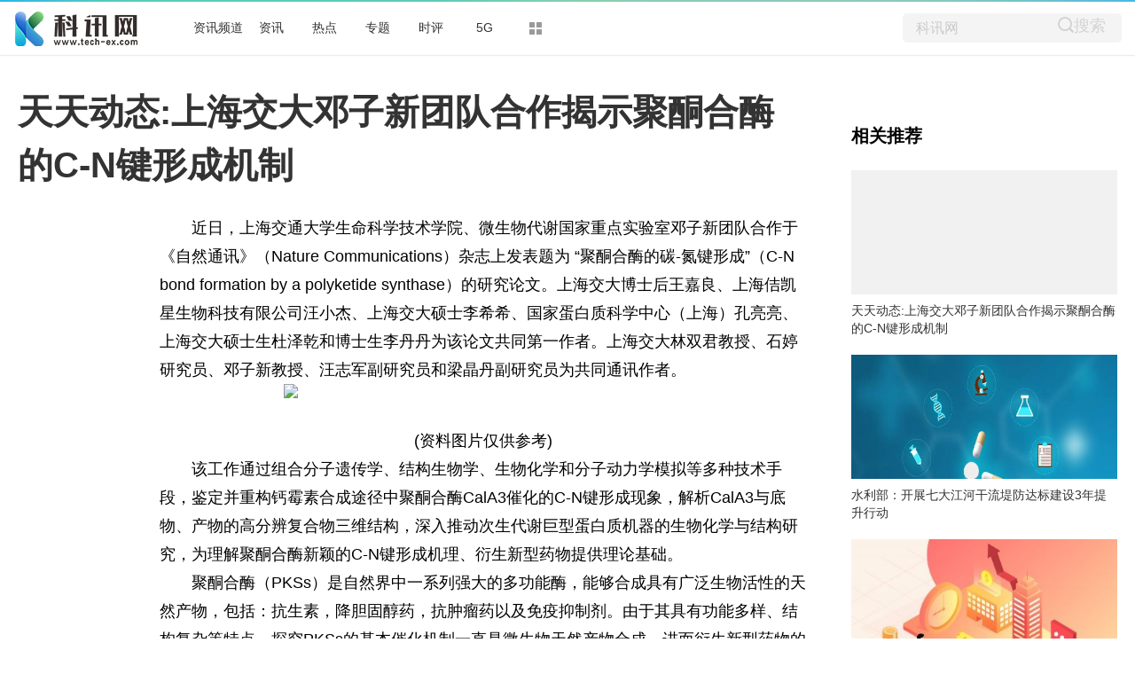

--- FILE ---
content_type: text/html
request_url: http://www.tech-ex.com/redian/2023/0315/81114.html
body_size: 17442
content:
<!DOCTYPE html>
<html lang="zh-CN" dir="ltr">
<head>
<meta charset="utf-8">
<title>天天动态:上海交大邓子新团队合作揭示聚酮合酶的C-N键形成机制_科讯网</title>
<meta name="keywords" content="科讯网,头条,关注,聚焦,热点,旅游,产业,社会,展会,房产,科学,企业,资讯,科技">
<meta name="description" content="近日，上海交通大学生命科学技术学院、微生物代谢国家重点实验室邓子新团队合作于《自然通讯》（NatureCommunications）杂志上发表题为聚酮合酶的">
<meta name="apub:time" content="2023-03-15 12:00:10">
<meta name="apub:from" content="default">
<meta http-equiv="X-UA-Compatible" content="IE=Edge" />
<link rel="stylesheet" href="http://www.tech-ex.com/static/show/css/static.css" />
<meta name="baidu-site-verification" content="jJeIJ5X7pP" />
<link rel="shortcut icon" href="http://www.tech-ex.com/favicon.ico" />
<link rel="stylesheet" href="http://www.tech-ex.com/static/show/css/txp_desktop.css" />
<link rel="stylesheet" href="http://www.tech-ex.com/static/show/css/show.css" />
<script language="javascript" src="http://www.tech-ex.com/static/show/js/uaredirect.js"></script>
<script language="javascript">uaredirect("http://m.tech-ex.com/redian/2023/0315/81114.html");</script>
<base target="_blank">
</head>
<body>
<!--顶部-->
<div id="TopNav">
  <div data-reactroot="" class="qq_header" style="margin-bottom: 10px;">
    <div class="qq_navWrap" role="navigation" style="position: relative;"><a class="nav_logo" href="http://www.tech-ex.com/?b=0" data-bosszone="dh_logo" data-bossirs="dh_logo" target="_blank" rel="noopener noreferrer"><img height="" src="http://www.tech-ex.com/static/show/logo/logo.png" srcset="http://www.tech-ex.com/static/show/logo/logo2x.png 2x" alt="qq_logo"></a>
      <div class="qq_nav" style="margin-left: 70px;">
        <ul class="nav-list clearfix">
	  	  <li data-bosszone="dh_1" data-bossirs="dh_1"><a href="http://bc.tech-ex.com/" target="_blank">资讯频道</a></li>
	  	  <li data-bosszone="dh_2" data-bossirs="dh_2"><a href="http://www.tech-ex.com/zixun/" target="_blank">资讯</a></li>
	  	  <li data-bosszone="dh_3" data-bossirs="dh_3"><a href="http://www.tech-ex.com/redian/" target="_blank">热点</a></li>
	  	  <li data-bosszone="dh_4" data-bossirs="dh_4"><a href="http://www.tech-ex.com/zhuanti/" target="_blank">专题</a></li>
	  	  <li data-bosszone="dh_5" data-bossirs="dh_5"><a href="http://www.tech-ex.com/shiping/" target="_blank">时评</a></li>
	  	  <li data-bosszone="dh_6" data-bossirs="dh_6"><a href="http://www.tech-ex.com/5g/" target="_blank">5G</a></li>
	            <li class="nav-item nav-more"><a class="more-icon" href="javascript:;" target="_blank" rel="noopener noreferrer" data-bosszone="dh_more" data-bossirs="dh_more"><i class="box box-t"></i><i class="box box-b"></i></a>
            <ul class="sub-nav" data-bosszone="dh_more" data-bossirs="dh_more">
              <!-- react-text: 156 -->
              <li><a href="http://www.tech-ex.com/tongxin/" target="_blank">通信</a></li>
              <li><a href="http://bc.tech-ex.com/it/" target="_blank">IT</a></li>
              <li><a href="http://bc.tech-ex.com/jiadian/" target="_blank">家电</a></li>
			  <li><a href="http://bc.tech-ex.com/chuangye/" target="_blank">创业</a></li>
			  <li><a href="http://bc.tech-ex.com/qiche/" target="_blank">汽车</a></li>
            </ul>
          </li>
        </ul>
      </div>
      <div class="nav-search" data-bosszone="dh_ss" data-bossirs="dh_ss">
        <form name="flso" action="http://www.duosou.net/" method="get" target="_blank">
          <input type="text" class="so-txt" name="keyword" value="科讯网">
          <input type="hidden" name="hdq" value="sogou-wsse-b58ac8403eb9cf17-0003">
          <a class=""> <button class="so-submit iconfont icon-search" style="border: 0;background: #f4f4f4;">搜索</button> </a>
        </form>
      </div>
      <div id="ct-mini-weather" class="min-weather"></div>
      <div class="top-line"></div>
    </div>
  </div>
</div>
<!--顶部-->

<!--内容-->
<div class="qq_conent clearfix">
<div calss="suipian" style="width: 1240px;margin-bottom: 15px;"></div>
  <div class="LEFT">
    <h1>天天动态:上海交大邓子新团队合作揭示聚酮合酶的C-N键形成机制</h1>
    <div class="content clearfix">
      <div id="LeftTool" class="LeftTool" style="height: 684px;">
        <div data-reactroot="" class="left-stick-wp" style="top: 0px;">
          <div class="year through"><span>2023-03-15 12:00:10</span></div>
          <div data-bossirs="ly"><a class="author" href="javascript:;" target="_blank" data-bosszone="author_name">
            <div>上海交通大学</div>
            </a></div>
          <div class="share-title through" data-bossirs="share"><span>分享</span></div>

          <div class="share" data-bosszone="share">
			  <a onclick="shareTo('wechat')" title="分享到微信"><i class="iconfont icon-icon-"></i> </a>
			  <a onclick="shareTo('qq')" title="分享到QQ好友"><i class="iconfont icon-qq1"></i></a>
			  <a onclick="shareTo('qzone')" title="分享到QQ空间"><i class="iconfont icon-qqkongjian"></i></a>
			  <a onclick="shareTo('sina')" title="分享到新浪微博"><i class="iconfont icon-weibo1"></i></a>
		  </div>
<script>
function shareTo(stype){
    var ftit = '';
    var flink = '';
    var lk = '';
    //获取文章标题
    ftit = document.title;
    //获取网页中内容的第一张图片地址作为分享图
    flink = document.images[0].src;
    if(typeof flink == 'undefined'){
        flink='';
    }
    //当内容中没有图片时，设置分享图片为网站logo
    if(flink == ''){
        lk = 'http://'+window.location.host+'/static/images/logo.png';
    }
    //如果是上传的图片则进行绝对路径拼接
    if(flink.indexOf('/uploads/') != -1) {
        lk = 'http://'+window.location.host+flink;
    }
    //百度编辑器自带图片获取
    if(flink.indexOf('ueditor') != -1){
        lk = flink;
    }
    //qq空间接口的传参
    if(stype=='qzone'){
        window.open('https://sns.qzone.qq.com/cgi-bin/qzshare/cgi_qzshare_onekey?url='+document.location.href+'?sharesource=qzone&title='+ftit+'&pics='+lk+'&summary='+document.querySelector('meta[name="description"]').getAttribute('content'));
    }
    //新浪微博接口的传参
    if(stype=='sina'){
        window.open('http://service.weibo.com/share/share.php?url='+document.location.href+'?sharesource=weibo&title='+ftit+'&pic='+lk+'&appkey=2706825840');
    }
    //qq好友接口的传参
    if(stype == 'qq'){
        window.open('http://connect.qq.com/widget/shareqq/index.html?url='+document.location.href+'?sharesource=qzone&title='+ftit+'&pics='+lk+'&summary='+document.querySelector('meta[name="description"]').getAttribute('content')+'&desc=天天动态:上海交大邓子新团队合作揭示聚酮合酶的C-N键形成机制');
    }
    //生成二维码给微信扫描分享，php生成，也可以用jquery.qrcode.js插件实现二维码生成
    if(stype == 'wechat'){
        window.open('http://zixuephp.net/inc/qrcode_img.php?url=http://m.tech-ex.com/redian/2023/0315/81114.html');
    }
}
</script>

        </div>
      </div>
      <!--内容-->
      <div class="content-article">
        <!--导语-->
		<div class="content">
        <p>近日，上海交通大学生命科学技术学院、微生物代谢国家重点实验室邓子新团队合作于《自然通讯》（Nature Communications）杂志上发表题为 &ldquo;聚酮合酶的碳-氮键形成&rdquo;（C-N bond formation by a polyketide synthase）的研究论文。上海交大博士后王嘉良、上海佶凯星生物科技有限公司汪小杰、上海交大硕士李希希、国家蛋白质科学中心（上海）孔亮亮、上海交大硕士生杜泽乾和博士生李丹丹为该论文共同第一作者。上海交大林双君教授、石婷研究员、邓子新教授、汪志军副研究员和梁晶丹副研究员为共同通讯作者。</p><p style="text-align: center"><img style="display:block;margin:auto;" width="450" src="http://img.henan.wang/2022/0610/20220610021043336.jpg" /></br>(资料图片仅供参考)</p><p>该工作通过组合分子遗传学、结构生物学、生物化学和分子动力学模拟等多种技术手段，鉴定并重构钙霉素合成途径中聚酮合酶CalA3催化的C-N键形成现象，解析CalA3与底物、产物的高分辨复合物三维结构，深入推动次生代谢巨型蛋白质机器的生物化学与结构研究，为理解聚酮合酶新颖的C-N键形成机理、衍生新型药物提供理论基础。</p><p>聚酮合酶（PKSs）是自然界中一系列强大的多功能酶，能够合成具有广泛生物活性的天然产物，包括：抗生素，降胆固醇药，抗肿瘤药以及免疫抑制剂。由于其具有功能多样、结构复杂等特点，探究PKSs的基本催化机制一直是微生物天然产物合成，进而衍生新型药物的研究焦点之一。</p><p>通常情况下，聚酮合酶遵守着相同的基本合成原理：催化C-C键的形成。然而，在抗生素钙霉素合成途径的聚酮链释放步骤，存在一种潜在的、未被鉴定的C-N键形成现象。关键的科学问题亟待进一步回答：（1）哪个酶负责催化C-N键的形成？该酶整体组织架构怎样，与其家族成员有何异同？（2）经典的形成C-C键的聚酮合酶如何催化C-N键的形成？（3）关键结构域、活性位点氨基酸如何进行底物的识别、缩合以及聚酮链终产物的释放？</p><p>针对上述关键性问题，研究人员首先通过体内敲除实验，论证了聚酮合酶CalA3负责催化钙霉素聚酮链释放步骤中C-N键的形成。随后运用冷冻电子显微镜单颗粒分析技术，成功解析3.38 ?的CalA3高分辨结构（图1）。CalA3整体呈现&ldquo;&infin;&rdquo;型的二体构架，分为上、下两个部分。上半部分&ldquo;结构区&rdquo;，包含DH-KR（脱水酶-酮还原酶）结构域，下半部分&ldquo;催化区&rdquo;，包含DD-KS-AT（对接-酮脂酰合酶-乙酰转移酶）结构域。</p><p></p><p>图1. 聚酮合酶CalA3的整体构架</p><p>结构高度对称的CalA3上、下两个区域紧密相互作用，互作面积达到~2842&nbsp;&nbsp;&nbsp;?2（图2）。DD结构域呈现水平、垂直的两种截然不同的构象；AT、DH、KR结构域由于缺失活性位点氨基酸、或底物通道被堵塞、或辅因子结合序列丢失等原因，无法执行其应有的功能。它们组成了一个分子量巨大的&ldquo;盖子&rdquo;，以非酶促的方式起到稳定整个蛋白质结构的作用。</p><p>图2. 结构域间的相互作用以及非酶结构域的特征</p><p>CalA3真正的催化活性隐藏在KS结构域里（图3）。通过体外重构成功鉴定了KS结构域催化聚酮链模拟底物SNAC-N1与辅因子3-HAA（三羟基邻氨基苯甲酸）之间的缩合反应，核磁共振确定了形成C-N键或水解并被释放的两个终产物的化学结构；点突变测活锁定了关键的活性位点氨基酸C197-H332-H372催化三联体。</p><p>图3. CalA3 KS结构域的结构与功能</p><p>为深入探究CalA3-KS的C-N键催化机制，通过分子动力学模拟对催化过程进行了初步的预测；运用冷冻电镜进一步捕获了CalA3与两种终产物的高分辨复合物结构（图4），最终揭示了CalA3-KS的精确催化机制：在聚酮链进入KS的底物通道后，C197对其硫酯键发动亲核攻击，形成酰化状态。H332从辅因子3-HAA的氨基上获取一个氢，作为广义碱再次发动亲核攻击，最终形成C-N键并释放终产物或通过水解反应释放终产物。此外，在形成碳四面体中间产物时，H372、K367、L437和L439巧妙地稳定了辅因子3-HAA，起定位作用。</p><p>图4. CalA3 KS结构域的催化机制</p><p>CalA3紧致并高度对称的整体构架与其家族的其他PKSs差异巨大。通过人工智能AlphaFold2预测了合成雷帕霉素、FK-506以及两性霉素的16个PKSs的完整结构（图5）。与CalA3相反，这些PKSs通过结构的动态摇摆、创造非对称的催化腔体，实现上述免疫抑制剂和抗生素的生物合成。</p><p></p><p>图5. CalA3与功能性聚酮合酶的构架对比及预测</p><p>综上所述，研究人员解析了一个拥有罕见构架的聚酮合酶CalA3的完整结构，揭示CalA3催化的C-N键的形成机制。关键的&ldquo;催化&rdquo;氨基酸与&ldquo;定位&rdquo;氨基酸通力合作，实现新颖的C-N键的形成和终产物的释放。CalA3与同家族PKSs的细致结构对比，则为工程化改造聚酮合酶，合成创新药物提供重要的基础理论依据。</p><p>华北理工大学副教授苟丽霞、上海交大博士吴昊、博士生曹卫、博士后王晓政参与了该项工作。感谢国家蛋白质中心王芳芳、辛立辉、李光一、段佳琳、刘娜等老师的技术支持。感谢上海交通大学超算中心&pi; 2.0集群提供的平台及技术支持。</p><p>该研究得到了国家重点研究发展计划、国家自然科学基金、国家博士后科学基金以及上海市超级博士后激励计划的经费支持。</p><p class="lastPadding">论文链接：https://www.nature.com/articles/s41467-023-36989-w</p>
        
		<p class="content_biaoqian">标签：
				</p>
		<style>
		.content_biaoqian ,.content_biaoqian a ,.content_biaoqian a span{color:#fff !important;font-size:14px;}
		</style>

		</div>
        <div id="Status"></div>
<script type="text/javascript">
//弹出隐藏层
function ShowDiv(show_div,bg_div){
document.getElementById(show_div).style.display='block';
};
//关闭弹出层
function CloseDiv(show_div,bg_div)
{
document.getElementById(show_div).style.display='none';
};
</script>
        <div class="dashang"><img src="http://www.tech-ex.com/static/show/images/ds.png" id="Button1" class="dashang" type="button" value="点击弹出层" onclick="ShowDiv('MyDiv','fade')"/></div>
        <!--弹出层时背景层DIV-->
        <div id="MyDiv" class="white_content">
          <div style="text-align: right; cursor: default; height: 40px;" id="move"> <span style="font-size: 16px;" onclick="CloseDiv('MyDiv','fade')">关闭</span> </div>
          <img src="http://www.tech-ex.com/static/show/images/sq.jpg"> </div>
      </div>
    </div>
    <div id="Comment"></div>
    <!--为你推荐-->
    <div id="Recomend">
      <div data-reactroot="" class="recommend">
        <div class="recommend-con">
          <div class="title">为你推荐</div>
          <ul>
			            <li id="wntj-xh" class="clearfix" data-ua-trace="">
              <div class="picture"><a href="http://bc.tech-ex.com/qukuailian/2023/0315/100081111.html" target="_blank"><img alt="" src="http://img.kjw.cc/2022/0923/20220923103336253.jpg"></a></div>
              <div class="detail">
                <h3><a href="http://bc.tech-ex.com/qukuailian/2023/0315/100081111.html" target="_blank">乘着歌声的翅膀飞越大山</a></h3>
                <div class="binfo"><!--<a class="author" href="javascript:;" target="_blank">三湘都市报</a>--> &nbsp;<span>2023-03-15</span></div>
              </div>
            </li>
			            <li id="wntj-xh" class="clearfix" data-ua-trace="">
              <div class="picture"><a href="http://bc.tech-ex.com/qukuailian/2023/0315/100081108.html" target="_blank"><img alt="" src="http://img.xhyb.net.cn/2022/0923/20220923104618738.jpg"></a></div>
              <div class="detail">
                <h3><a href="http://bc.tech-ex.com/qukuailian/2023/0315/100081108.html" target="_blank">依法严厉打击侵犯公民个人信息犯罪 公安部公布8起典型案例</a></h3>
                <div class="binfo"><!--<a class="author" href="javascript:;" target="_blank">三湘都市报</a>--> &nbsp;<span>2023-03-15</span></div>
              </div>
            </li>
			            <li id="wntj-xh" class="clearfix" data-ua-trace="">
              <div class="picture"><a href="http://bc.tech-ex.com/qukuailian/2023/0315/100081103.html" target="_blank"><img alt="" src="http://imgnews.ruanwen.com.cn/2022/0610/20220610110728100.jpg"></a></div>
              <div class="detail">
                <h3><a href="http://bc.tech-ex.com/qukuailian/2023/0315/100081103.html" target="_blank">世界快报:湖北秭归：花美果丰乡村美</a></h3>
                <div class="binfo"><!--<a class="author" href="javascript:;" target="_blank">三湘都市报</a>--> &nbsp;<span>2023-03-15</span></div>
              </div>
            </li>
			            <li id="wntj-xh" class="clearfix" data-ua-trace="">
              <div class="picture"><a href="http://bc.tech-ex.com/qukuailian/2023/0315/100081098.html" target="_blank"><img alt="" src="http://img.xhyb.net.cn/2022/0923/20220923104726824.jpg"></a></div>
              <div class="detail">
                <h3><a href="http://bc.tech-ex.com/qukuailian/2023/0315/100081098.html" target="_blank">消息！甲流有何特点 重点人群如何预防——医学专家解答甲型流感防治热点问题</a></h3>
                <div class="binfo"><!--<a class="author" href="javascript:;" target="_blank">三湘都市报</a>--> &nbsp;<span>2023-03-15</span></div>
              </div>
            </li>
			          </ul>
        </div>
      </div>
    </div>
    <!--为你推荐-->
    <!--新闻速递-->
    <div id="Recomend">
      <div data-reactroot="" class="recommend">
        <div class="recommend-con">
          <div class="title">新闻速递</div>
          <ul>
			            <li id="wntj-xh" class="clearfix" data-ua-trace="">
              <a href="http://www.tech-ex.com/redian/2023/0315/81114.html" target="_blank">天天动态:上海交大邓子新团队合作揭示聚酮合酶的C-N键形成机制</a>
            </li>
			            <li id="wntj-xh" class="clearfix" data-ua-trace="">
              <a href="http://www.tech-ex.com/redian/2023/0315/81113.html" target="_blank">水利部：开展七大江河干流堤防达标建设3年提升行动</a>
            </li>
			            <li id="wntj-xh" class="clearfix" data-ua-trace="">
              <a href="http://bc.tech-ex.com/qukuailian/2023/0315/100081111.html" target="_blank">乘着歌声的翅膀飞越大山</a>
            </li>
			            <li id="wntj-xh" class="clearfix" data-ua-trace="">
              <a href="http://media.tech-ex.com/baobao/2023/0315/81110.html" target="_blank">【天天速看料】国家统计局：1-2月份规模以上工业增加值增长2.4%</a>
            </li>
			            <li id="wntj-xh" class="clearfix" data-ua-trace="">
              <a href="http://www.tech-ex.com/tongxin/2023/0315/81109.html" target="_blank">每日速看!落实税收政策保链稳链</a>
            </li>
			            <li id="wntj-xh" class="clearfix" data-ua-trace="">
              <a href="http://media.tech-ex.com/baobao/2023/0315/81112.html" target="_blank">焦点快看：国家统计局：1-2月全国房地产开发投资下降5.7%</a>
            </li>
			            <li id="wntj-xh" class="clearfix" data-ua-trace="">
              <a href="http://bc.tech-ex.com/qukuailian/2023/0315/100081108.html" target="_blank">依法严厉打击侵犯公民个人信息犯罪 公安部公布8起典型案例</a>
            </li>
			            <li id="wntj-xh" class="clearfix" data-ua-trace="">
              <a href="http://www.tech-ex.com/zixun/2023/0315/81107.html" target="_blank">全球观速讯丨AIGC 走入游戏世界②｜传统游戏生产流程来到“变革前夜”</a>
            </li>
			            <li id="wntj-xh" class="clearfix" data-ua-trace="">
              <a href="http://www.tech-ex.com/zixun/2023/0315/81106.html" target="_blank">焦点讯息：国家统计局：经济运行循环逐步改善</a>
            </li>
			            <li id="wntj-xh" class="clearfix" data-ua-trace="">
              <a href="http://www.tech-ex.com/redian/2023/0315/81105.html" target="_blank">天天热点评！家属、校友、社会公众均可入校！浙大最新通知</a>
            </li>
			            <li id="wntj-xh" class="clearfix" data-ua-trace="">
              <a href="http://bc.tech-ex.com/rexun/2023/0315/032023_81089.html" target="_blank">深港合作就是最幸福的深圳故事@第四届木棉论坛二</a>
            </li>
			            <li id="wntj-xh" class="clearfix" data-ua-trace="">
              <a href="http://www.tech-ex.com/tongxin/2023/0315/81096.html" target="_blank">【世界播资讯】以公共文化服务点亮美好生活</a>
            </li>
			            <li id="wntj-xh" class="clearfix" data-ua-trace="">
              <a href="http://media.tech-ex.com/baobao/2023/0315/81102.html" target="_blank">天天微头条丨我国“深地一号”工程又获新突破</a>
            </li>
			            <li id="wntj-xh" class="clearfix" data-ua-trace="">
              <a href="http://media.tech-ex.com/baobao/2023/0315/81101.html" target="_blank">世界热消息：【科技前沿】我国首台高能量同步辐射光源成功加速第一束电子束</a>
            </li>
			            <li id="wntj-xh" class="clearfix" data-ua-trace="">
              <a href="http://bc.tech-ex.com/qukuailian/2023/0315/100081098.html" target="_blank">消息！甲流有何特点 重点人群如何预防——医学专家解答甲型流感防治热点问题</a>
            </li>
			            <li id="wntj-xh" class="clearfix" data-ua-trace="">
              <a href="http://media.tech-ex.com/baobao/2023/0315/81097.html" target="_blank">天天关注：甲流来袭 儿童防治注意这几点</a>
            </li>
			            <li id="wntj-xh" class="clearfix" data-ua-trace="">
              <a href="http://bc.tech-ex.com/qukuailian/2023/0315/100081103.html" target="_blank">世界快报:湖北秭归：花美果丰乡村美</a>
            </li>
			            <li id="wntj-xh" class="clearfix" data-ua-trace="">
              <a href="http://media.tech-ex.com/baobao/2023/0315/81092.html" target="_blank">全球热议:瞰中国｜福建：繁花似锦满园春色</a>
            </li>
			            <li id="wntj-xh" class="clearfix" data-ua-trace="">
              <a href="http://www.tech-ex.com/tongxin/2023/0315/81099.html" target="_blank">环球最新：陕西发布2022年六大考古新发现</a>
            </li>
			            <li id="wntj-xh" class="clearfix" data-ua-trace="">
              <a href="http://www.tech-ex.com/tongxin/2023/0315/81094.html" target="_blank">安徽促进制造业提质降本 出台4个方面23条举措</a>
            </li>
			            <li id="wntj-xh" class="clearfix" data-ua-trace="">
              <a href="http://www.tech-ex.com/tongxin/2023/0315/81093.html" target="_blank">天天新动态：福建：春耕正当时 尽显“科技范”</a>
            </li>
			            <li id="wntj-xh" class="clearfix" data-ua-trace="">
              <a href="http://media.tech-ex.com/baobao/2023/0315/81095.html" target="_blank">今日热议：【科技前沿】我科学家实现百兆比特率量子密钥分发</a>
            </li>
			            <li id="wntj-xh" class="clearfix" data-ua-trace="">
              <a href="http://media.tech-ex.com/baobao/2023/0315/81100.html" target="_blank">全球聚焦：多地发布艺考改革方案，艺考招生将有这些新变化！</a>
            </li>
			            <li id="wntj-xh" class="clearfix" data-ua-trace="">
              <a href="http://bc.tech-ex.com/qukuailian/2023/0315/100081091.html" target="_blank">全球讯息：被冻成“冰人”！他们说这么多年，已经习惯了</a>
            </li>
			            <li id="wntj-xh" class="clearfix" data-ua-trace="">
              <a href="http://media.tech-ex.com/baobao/2023/0315/81090.html" target="_blank">环球快看：油菜花开游客来 江西婺源旅游全面复苏</a>
            </li>
			            <li id="wntj-xh" class="clearfix" data-ua-trace="">
              <a href="http://media.tech-ex.com/baobao/2023/0315/81104.html" target="_blank">天天精选！全国多地组织多场招聘会 多途径促进大学生求职就业</a>
            </li>
			            <li id="wntj-xh" class="clearfix" data-ua-trace="">
              <a href="http://u.tech-ex.com/qianyan/2023/0315/81088.html" target="_blank">每日热门：​北京：提升农机鉴定能力 主动服务企业</a>
            </li>
			            <li id="wntj-xh" class="clearfix" data-ua-trace="">
              <a href="http://www.tech-ex.com/zixun/2023/0315/81085.html" target="_blank">【当前热闻】国家统计局：1—2月份发电13497亿千瓦时 电力生产增速放缓</a>
            </li>
			            <li id="wntj-xh" class="clearfix" data-ua-trace="">
              <a href="http://www.tech-ex.com/zixun/2023/0315/81087.html" target="_blank">【天天播资讯】国家统计局：2月份全国城镇调查失业率为5.6%</a>
            </li>
			            <li id="wntj-xh" class="clearfix" data-ua-trace="">
              <a href="http://www.tech-ex.com/zixun/2023/0315/81084.html" target="_blank">2023年1—2月份规模以上工业主要能源产品生产均保持同比增长</a>
            </li>
			            <li id="wntj-xh" class="clearfix" data-ua-trace="">
              <a href="http://www.tech-ex.com/zixun/2023/0315/81086.html" target="_blank">国家统计局：1-2月份新能源汽车产量97万辆 同比增长16.3%</a>
            </li>
			            <li id="wntj-xh" class="clearfix" data-ua-trace="">
              <a href="http://www.tech-ex.com/redian/2023/0315/81083.html" target="_blank">快报：多地组织多场招聘会，多途径促大学生求职就业</a>
            </li>
			            <li id="wntj-xh" class="clearfix" data-ua-trace="">
              <a href="http://media.tech-ex.com/baobao/2023/0315/81080.html" target="_blank">世界头条：农发行今年累放粮棉油贷款超千亿元支持春耕备耕</a>
            </li>
			            <li id="wntj-xh" class="clearfix" data-ua-trace="">
              <a href="http://bc.tech-ex.com/qukuailian/2023/0315/100081077.html" target="_blank">世界即时：“金三银四”春招季 求职就业有妙招</a>
            </li>
			            <li id="wntj-xh" class="clearfix" data-ua-trace="">
              <a href="http://bc.tech-ex.com/qukuailian/2023/0315/100081079.html" target="_blank">实时焦点：微视频丨今天，为明天</a>
            </li>
			            <li id="wntj-xh" class="clearfix" data-ua-trace="">
              <a href="http://bc.tech-ex.com/qukuailian/2023/0315/100081082.html" target="_blank">世界观速讯丨让APP使用体验更顺畅</a>
            </li>
			            <li id="wntj-xh" class="clearfix" data-ua-trace="">
              <a href="http://www.tech-ex.com/tongxin/2023/0315/81081.html" target="_blank">精选！全国多地组织多场招聘会 多途径促进大学生求职就业</a>
            </li>
			            <li id="wntj-xh" class="clearfix" data-ua-trace="">
              <a href="http://www.tech-ex.com/tongxin/2023/0315/81076.html" target="_blank">全球热议:整治“自媒体”乱象，让网络空间更清朗</a>
            </li>
			            <li id="wntj-xh" class="clearfix" data-ua-trace="">
              <a href="http://bc.tech-ex.com/rexun/2023/0315/032023_81075.html" target="_blank">章曾喻携新品亮相第60届国际美博会，引领个护健康新风潮</a>
            </li>
			            <li id="wntj-xh" class="clearfix" data-ua-trace="">
              <a href="http://media.tech-ex.com/baobao/2023/0315/81078.html" target="_blank">建设高标准农田、铺设智能滴灌系统……各地春耕备耕有序推进</a>
            </li>
			            <li id="wntj-xh" class="clearfix" data-ua-trace="">
              <a href="http://www.tech-ex.com/zixun/2023/0315/81073.html" target="_blank">国际足联：2026年世界杯将扩军至48支球队</a>
            </li>
			            <li id="wntj-xh" class="clearfix" data-ua-trace="">
              <a href="http://www.tech-ex.com/zixun/2023/0315/81074.html" target="_blank">中信证券：传统LED有望触底复苏 看好Mini LED持续渗透</a>
            </li>
			            <li id="wntj-xh" class="clearfix" data-ua-trace="">
              <a href="http://www.tech-ex.com/zixun/2023/0315/81072.html" target="_blank">天天通讯！币安暂停英镑存取服务，此前一供应商称“英国加密货币监管环境太有挑战性”</a>
            </li>
			            <li id="wntj-xh" class="clearfix" data-ua-trace="">
              <a href="http://www.tech-ex.com/zixun/2023/0315/81071.html" target="_blank">环球快播：金融315丨贷款20万中介费5万、名为卖车实为高息借贷…警惕贷款中介挖的那些坑</a>
            </li>
			            <li id="wntj-xh" class="clearfix" data-ua-trace="">
              <a href="http://www.tech-ex.com/redian/2023/0315/81070.html" target="_blank">每日热文：睡眠不足或减弱抗体对疫苗反应</a>
            </li>
			            <li id="wntj-xh" class="clearfix" data-ua-trace="">
              <a href="http://www.tech-ex.com/tongxin/2023/0315/81063.html" target="_blank">大连理工大学出版社回应“图片选取不当”：回收并销毁</a>
            </li>
			            <li id="wntj-xh" class="clearfix" data-ua-trace="">
              <a href="http://www.tech-ex.com/tongxin/2023/0315/81064.html" target="_blank">新式茶饮们的食品安全“魔咒”应如何破解？</a>
            </li>
			            <li id="wntj-xh" class="clearfix" data-ua-trace="">
              <a href="http://media.tech-ex.com/baobao/2023/0315/81068.html" target="_blank">降温超10℃ 局地暴雨上线 这些地方湿冷又要来了→</a>
            </li>
			            <li id="wntj-xh" class="clearfix" data-ua-trace="">
              <a href="http://u.tech-ex.com/qianyan/2023/0315/81061.html" target="_blank">环球微头条丨通威股份：3月14日融券卖出12.13万股，融资融券余额76.09亿元</a>
            </li>
			            <li id="wntj-xh" class="clearfix" data-ua-trace="">
              <a href="http://media.tech-ex.com/baobao/2023/0315/81069.html" target="_blank">购物车中的商品价格频繁变化，有人在偷窥用户购物意愿？</a>
            </li>
			          </ul>
        </div>
      </div>
    </div>
    <!--新闻速递-->
  </div>
  <!--右侧-->
  <div id="RIGHT" class="RIGHT"><div class="adver_3"><script type="text/javascript" src="//user.042.cn/adver/adver.js"></script><script type="text/javascript">getAdvert('.adver_3',1,'300px','300px');</script></div>    <div data-reactroot="" class="right-bar">
      <div>
        <div class="cms-bar" data-bosszone="xgtj_list" style="display: block;">
          <div class="bar-tit clearfix">
            <h2 class="fl">相关推荐</h2>
          </div>
          <div class="bar-con">
			            <div id="xgtj" class="item" data-ua-trace="">
              <div class="pic"><a href="http://www.tech-ex.com/redian/2023/0315/81114.html" target="_blank"><img width="100%" src="http://img.henan.wang/2022/0610/20220610021043336.jpg" alt=""></a></div>
              <div class="txt"><a href="http://www.tech-ex.com/redian/2023/0315/81114.html" target="_blank">天天动态:上海交大邓子新团队合作揭示聚酮合酶的C-N键形成机制</a></div>
            </div>
			            <div id="xgtj" class="item" data-ua-trace="">
              <div class="pic"><a href="http://www.tech-ex.com/redian/2023/0315/81113.html" target="_blank"><img width="100%" src="http://img.haixiafeng.com.cn/2022/0923/20220923110939446.jpg" alt=""></a></div>
              <div class="txt"><a href="http://www.tech-ex.com/redian/2023/0315/81113.html" target="_blank">水利部：开展七大江河干流堤防达标建设3年提升行动</a></div>
            </div>
			            <div id="xgtj" class="item" data-ua-trace="">
              <div class="pic"><a href="http://www.tech-ex.com/redian/2023/0315/81105.html" target="_blank"><img width="100%" src="http://www.jxyuging.com/uploadfile/2022/0610/20220610012348753.jpg" alt=""></a></div>
              <div class="txt"><a href="http://www.tech-ex.com/redian/2023/0315/81105.html" target="_blank">天天热点评！家属、校友、社会公众均可入校！浙大最新通知</a></div>
            </div>
			            <div id="xgtj" class="item" data-ua-trace="">
              <div class="pic"><a href="http://www.tech-ex.com/redian/2023/0315/81083.html" target="_blank"><img width="100%" src="http://img.xunjk.com/2022/0610/20220610022218280.jpg" alt=""></a></div>
              <div class="txt"><a href="http://www.tech-ex.com/redian/2023/0315/81083.html" target="_blank">快报：多地组织多场招聘会，多途径促大学生求职就业</a></div>
            </div>
			          </div>
        </div>

        <!--广告-->
        <div class="group-pic-bar" data-bosszone="omn_sjjd">
          <div class="bar-tit clearfix">
            <h2 class="fl">精彩组图</h2>
          </div>
          <div class="bar-con">
            <ul class="clearfix">
			              <li class="item" data-ua-trace="">
                <div class="pic"><a href="http://bc.tech-ex.com/qiche/2022/1014/100063320.html" target="_blank"><img src="http://img.kepu365.cn/2022/1014/20221014100723482.jpg" alt=""></a></div>
                <div class="txt"><a href="http://bc.tech-ex.com/qiche/2022/1014/100063320.html" target="_blank">167亿元！大众汽车与国内自动驾驶芯片独角兽地平线达成合作</a></div>
              </li>
                          <li class="item" data-ua-trace="">
                <div class="pic"><a href="http://bc.tech-ex.com/qiche/2022/1014/100063306.html" target="_blank"><img src="http://img.yktchina.com/2022/1014/20221014082859554.jpg" alt=""></a></div>
                <div class="txt"><a href="http://bc.tech-ex.com/qiche/2022/1014/100063306.html" target="_blank">比亚迪秦PLUS9月销量36058辆 超越轩逸成为中国销冠</a></div>
              </li>
                          <li class="item" data-ua-trace="">
                <div class="pic"><a href="http://bc.tech-ex.com/qiche/2022/1014/100063304.html" target="_blank"><img src="http://img.yktchina.com/2022/1014/20221014082512898.jpg" alt=""></a></div>
                <div class="txt"><a href="http://bc.tech-ex.com/qiche/2022/1014/100063304.html" target="_blank">苹果再被罚1.4亿元！巴西：将提起上诉</a></div>
              </li>
                          <li class="item" data-ua-trace="">
                <div class="pic"><a href="http://bc.tech-ex.com/qiche/2022/1014/100063303.html" target="_blank"><img src="http://img.yktchina.com/2022/1014/20221014082021203.jpg" alt=""></a></div>
                <div class="txt"><a href="http://bc.tech-ex.com/qiche/2022/1014/100063303.html" target="_blank">自动驾驶最后一步！红旗首款可移动智能充电机器人诞生</a></div>
              </li>
                        </ul>
          </div>
        </div>
        <!--广告-->

		<div class="cms-bar" data-bosszone="xgtj_list" style="display: block;">
          <div class="bar-tit clearfix">
            <h2 class="fl">精彩放送</h2>
          </div>
          <div class="bar-con">
			            <div id="xgtj" class="item" data-ua-trace="">
              <div class="txt"><a href="http://www.tech-ex.com/tongxin/2023/0315/81066.html" target="_blank">中国国家市场监管总局：去年为消费者挽回经济损失超45亿元</a></div>
            </div>
			            <div id="xgtj" class="item" data-ua-trace="">
              <div class="txt"><a href="http://www.tech-ex.com/tongxin/2023/0315/81067.html" target="_blank">天天即时看！中国检察机关2022年起诉生产、销售伪劣商品犯罪14449人</a></div>
            </div>
			            <div id="xgtj" class="item" data-ua-trace="">
              <div class="txt"><a href="http://media.tech-ex.com/baobao/2023/0315/81065.html" target="_blank">叮！您有一份消费提示，请查收｜3·15 国际消费者权益日</a></div>
            </div>
			            <div id="xgtj" class="item" data-ua-trace="">
              <div class="txt"><a href="http://bc.tech-ex.com/qukuailian/2023/0315/100081062.html" target="_blank">世界消息！国考出成绩了 实际参加考试人数与录用计划数之比约为41：1</a></div>
            </div>
			            <div id="xgtj" class="item" data-ua-trace="">
              <div class="txt"><a href="http://www.tech-ex.com/redian/2023/0315/81057.html" target="_blank">焦点！新型碳点材料实现活细胞内颗粒高分辨成像</a></div>
            </div>
			            <div id="xgtj" class="item" data-ua-trace="">
              <div class="txt"><a href="http://www.tech-ex.com/redian/2023/0315/81056.html" target="_blank">沙尘暴蓝色预警继续！8省区有扬沙或浮尘天气</a></div>
            </div>
			            <div id="xgtj" class="item" data-ua-trace="">
              <div class="txt"><a href="http://www.tech-ex.com/zixun/2023/0315/81060.html" target="_blank">全球聚焦：沙尘暴蓝色预警：河北、山东、河南等地有扬沙或浮尘天气</a></div>
            </div>
			            <div id="xgtj" class="item" data-ua-trace="">
              <div class="txt"><a href="http://www.tech-ex.com/zixun/2023/0315/81059.html" target="_blank">视点！美国总统拜登签署扩大枪支购买背景调查的行政令</a></div>
            </div>
			            <div id="xgtj" class="item" data-ua-trace="">
              <div class="txt"><a href="http://www.tech-ex.com/zixun/2023/0315/81058.html" target="_blank">报道：春耕备耕忙 金融“活水”来</a></div>
            </div>
			            <div id="xgtj" class="item" data-ua-trace="">
              <div class="txt"><a href="http://www.tech-ex.com/zixun/2023/0315/81055.html" target="_blank">生物技术撬动经济新“增长极” 关键领域仍需加大研发力度</a></div>
            </div>
			            <div id="xgtj" class="item" data-ua-trace="">
              <div class="txt"><a href="http://www.tech-ex.com/zixun/2023/0315/81053.html" target="_blank">天下无糖③无糖并非不含糖 长期喝会有健康隐患吗？</a></div>
            </div>
			            <div id="xgtj" class="item" data-ua-trace="">
              <div class="txt"><a href="http://www.tech-ex.com/redian/2023/0315/81052.html" target="_blank">我国实现多个领域新突破，推动高质量发展</a></div>
            </div>
			            <div id="xgtj" class="item" data-ua-trace="">
              <div class="txt"><a href="http://www.tech-ex.com/zixun/2023/0315/81054.html" target="_blank">环球即时：天下无糖①“无糖饮料”真不含糖吗？看看41款饮料配料表给出的答案</a></div>
            </div>
			            <div id="xgtj" class="item" data-ua-trace="">
              <div class="txt"><a href="http://www.tech-ex.com/zixun/2023/0315/81049.html" target="_blank">天天速读：关键技术研发提速 业界畅想6G产业链图景</a></div>
            </div>
			            <div id="xgtj" class="item" data-ua-trace="">
              <div class="txt"><a href="http://www.tech-ex.com/zixun/2023/0315/81051.html" target="_blank">全面注册制下券商经纪业务合规性抽样：样本券商全部严把投资者“入口关”</a></div>
            </div>
			            <div id="xgtj" class="item" data-ua-trace="">
              <div class="txt"><a href="http://www.tech-ex.com/zixun/2023/0315/81048.html" target="_blank">东方甄选正式“上线”资本市场 教培机构纷纷加码直播带货</a></div>
            </div>
			            <div id="xgtj" class="item" data-ua-trace="">
              <div class="txt"><a href="http://www.tech-ex.com/zixun/2023/0315/81050.html" target="_blank">每日消息!“退费难”成职业教育行业通病 部分机构拉长退费周期</a></div>
            </div>
			            <div id="xgtj" class="item" data-ua-trace="">
              <div class="txt"><a href="http://u.tech-ex.com/qianyan/2023/0315/81047.html" target="_blank">世界播报:step三维看图软件_step格式用什么软件打开</a></div>
            </div>
			            <div id="xgtj" class="item" data-ua-trace="">
              <div class="txt"><a href="http://u.tech-ex.com/qianyan/2023/0314/81046.html" target="_blank">手机无线网（WIFI）连不上怎么回事？</a></div>
            </div>
			            <div id="xgtj" class="item" data-ua-trace="">
              <div class="txt"><a href="http://www.tech-ex.com/zixun/2023/0314/81043.html" target="_blank">全球速讯：保险业协会副秘书长马晓伟：将探索保险业消保从业人员资格认证体系研究</a></div>
            </div>
			            <div id="xgtj" class="item" data-ua-trace="">
              <div class="txt"><a href="http://www.tech-ex.com/zixun/2023/0314/81042.html" target="_blank">【天天快播报】股价集体登顶！中国移动冲刺“百元股” 信创赛道三大运营商“身份标签”变了</a></div>
            </div>
			            <div id="xgtj" class="item" data-ua-trace="">
              <div class="txt"><a href="http://www.tech-ex.com/zixun/2023/0314/81044.html" target="_blank">ChatGPT成“西南偏南”热议话题 OpenAI联合创始人：未来AI更像一个全天候助手 将首先替代基于认知的工作</a></div>
            </div>
			            <div id="xgtj" class="item" data-ua-trace="">
              <div class="txt"><a href="http://www.tech-ex.com/zixun/2023/0314/81045.html" target="_blank">前沿资讯!一年净利降80%！OPPO及vivo出货下滑 丘钛科技“过冬”</a></div>
            </div>
			            <div id="xgtj" class="item" data-ua-trace="">
              <div class="txt"><a href="http://www.tech-ex.com/redian/2023/0314/81041.html" target="_blank">中国专家尝试“篮子理论”给“无药可医”肿瘤患者带去生机</a></div>
            </div>
			            <div id="xgtj" class="item" data-ua-trace="">
              <div class="txt"><a href="http://www.tech-ex.com/zixun/2023/0314/81038.html" target="_blank">每日观点：痛惜！《西游记》编剧戴英禄辞世 六小龄童发文：他与杨洁导演、邹忆青老师天上相聚……</a></div>
            </div>
			            <div id="xgtj" class="item" data-ua-trace="">
              <div class="txt"><a href="http://www.tech-ex.com/redian/2023/0314/81036.html" target="_blank">研究：全球变暖使干旱、强降雨降雪事件更加频繁和强烈</a></div>
            </div>
			            <div id="xgtj" class="item" data-ua-trace="">
              <div class="txt"><a href="http://www.tech-ex.com/zixun/2023/0314/81040.html" target="_blank">当前动态:复星保德信因10项违规被罚262万 总经理等被警告罚款</a></div>
            </div>
			            <div id="xgtj" class="item" data-ua-trace="">
              <div class="txt"><a href="http://www.tech-ex.com/zixun/2023/0314/81039.html" target="_blank">【新华财经调查】通威股份领跌背后：硅料价格持续回调 大举押注光伏组件</a></div>
            </div>
			            <div id="xgtj" class="item" data-ua-trace="">
              <div class="txt"><a href="http://www.tech-ex.com/zixun/2023/0314/81037.html" target="_blank">天天快看点丨交通运输部：着力扩大交通有效投资 加快建设统一开放的交通运输市场</a></div>
            </div>
			            <div id="xgtj" class="item" data-ua-trace="">
              <div class="txt"><a href="http://bc.tech-ex.com/qukuailian/2023/0314/100081035.html" target="_blank">环球看点！2022年下半年世界华文传媒新媒体影响力榜</a></div>
            </div>
			            <div id="xgtj" class="item" data-ua-trace="">
              <div class="txt"><a href="http://www.tech-ex.com/zixun/2023/0314/81033.html" target="_blank">环球速读：杭州市市场监管局与阿里巴巴集团签订全面深化平台经济健康高质量发展合作协议</a></div>
            </div>
			            <div id="xgtj" class="item" data-ua-trace="">
              <div class="txt"><a href="http://www.tech-ex.com/redian/2023/0314/81029.html" target="_blank">中国启动“星空地”监测碳排放项目 空天信息技术助力“双碳”</a></div>
            </div>
			            <div id="xgtj" class="item" data-ua-trace="">
              <div class="txt"><a href="http://www.tech-ex.com/zixun/2023/0314/81032.html" target="_blank">播报：3.15特别报道|如何从面膜消费大国走向面膜生产强国</a></div>
            </div>
			            <div id="xgtj" class="item" data-ua-trace="">
              <div class="txt"><a href="http://www.tech-ex.com/zixun/2023/0314/81034.html" target="_blank">全球热资讯！海南航空发布2023年夏秋季航班计划 新增国内航线150余条</a></div>
            </div>
			            <div id="xgtj" class="item" data-ua-trace="">
              <div class="txt"><a href="http://www.tech-ex.com/zixun/2023/0314/81031.html" target="_blank">热点评！国家医保局印发《医疗保障基金飞行检查管理暂行办法》</a></div>
            </div>
			            <div id="xgtj" class="item" data-ua-trace="">
              <div class="txt"><a href="http://www.tech-ex.com/redian/2023/0314/81030.html" target="_blank">当前通讯！北京协和医院：让健康科普知识真正被老百姓所知所获所用</a></div>
            </div>
			            <div id="xgtj" class="item" data-ua-trace="">
              <div class="txt"><a href="http://www.tech-ex.com/tongxin/2023/0314/81028.html" target="_blank">全球微头条丨今日辟谣（2023年3月14日）</a></div>
            </div>
			            <div id="xgtj" class="item" data-ua-trace="">
              <div class="txt"><a href="http://bc.tech-ex.com/qukuailian/2023/0314/100081027.html" target="_blank">外交部再批日本强推核污染水排海：企图将风险转嫁给全人类！</a></div>
            </div>
			            <div id="xgtj" class="item" data-ua-trace="">
              <div class="txt"><a href="http://u.tech-ex.com/qianyan/2023/0314/81026.html" target="_blank">【环球快播报】泰永长征：智能配电是在“双碳”目标及物联网创新技术应用下，伴随着配电网改造和智能化升级而延伸的升级需求，是传统配电技术和物联网等新兴技术的融合</a></div>
            </div>
			            <div id="xgtj" class="item" data-ua-trace="">
              <div class="txt"><a href="http://www.tech-ex.com/zixun/2023/0314/81025.html" target="_blank">黑猫投诉发布《2022年消费者权益保护白皮书》：医美行业相关投诉7800余件</a></div>
            </div>
			            <div id="xgtj" class="item" data-ua-trace="">
              <div class="txt"><a href="http://www.tech-ex.com/zixun/2023/0314/81024.html" target="_blank">深港同意成立水务发展联合工作小组</a></div>
            </div>
			            <div id="xgtj" class="item" data-ua-trace="">
              <div class="txt"><a href="http://www.tech-ex.com/zixun/2023/0314/81023.html" target="_blank">天天要闻：17元吃火锅？被“薅”惨了 海底捞：必须点锅底！网友吵翻…腾讯会议有大消息</a></div>
            </div>
			            <div id="xgtj" class="item" data-ua-trace="">
              <div class="txt"><a href="http://www.tech-ex.com/redian/2023/0314/81021.html" target="_blank">环球热讯:著名理论物理学家曾谨言逝世，所著《量子力学》教材培养几代学子</a></div>
            </div>
			            <div id="xgtj" class="item" data-ua-trace="">
              <div class="txt"><a href="http://www.tech-ex.com/zixun/2023/0314/81022.html" target="_blank">碳酸锂市场“再平衡”：电碳实质性跌破30万元 锂盐厂“拼成本”</a></div>
            </div>
			            <div id="xgtj" class="item" data-ua-trace="">
              <div class="txt"><a href="http://bc.tech-ex.com/qukuailian/2023/0314/100081019.html" target="_blank">今年2月全国受理网络违法和不良信息举报1459.9万件</a></div>
            </div>
			            <div id="xgtj" class="item" data-ua-trace="">
              <div class="txt"><a href="http://bc.tech-ex.com/qukuailian/2023/0314/100081018.html" target="_blank">绽放生命精彩 扬起人生之帆——中国残疾人冰雪运动取得快速发展</a></div>
            </div>
			            <div id="xgtj" class="item" data-ua-trace="">
              <div class="txt"><a href="http://media.tech-ex.com/baobao/2023/0314/81020.html" target="_blank">热点在线丨国家移民管理局进一步调整外国人来华签证及入境政策</a></div>
            </div>
			            <div id="xgtj" class="item" data-ua-trace="">
              <div class="txt"><a href="http://www.tech-ex.com/zixun/2023/0314/81017.html" target="_blank">天天动态:治理网暴、谣言类内容 B站将限制9大类谣言传播</a></div>
            </div>
			            <div id="xgtj" class="item" data-ua-trace="">
              <div class="txt"><a href="http://www.tech-ex.com/redian/2023/0314/81013.html" target="_blank">世界短讯！教育发布开展第二批现代产业学院建设工作的通知</a></div>
            </div>
			            <div id="xgtj" class="item" data-ua-trace="">
              <div class="txt"><a href="http://www.tech-ex.com/zixun/2023/0314/81015.html" target="_blank">巴斯夫湛江一体化基地丙烯酸生产综合体动工 有望2025年投产</a></div>
            </div>
			            <div id="xgtj" class="item" data-ua-trace="">
              <div class="txt"><a href="http://www.tech-ex.com/zixun/2023/0314/81014.html" target="_blank">今日快看!兴业信托正式启动2023年“3·15”消费者权益保护教育宣传周活动</a></div>
            </div>
			            <div id="xgtj" class="item" data-ua-trace="">
              <div class="txt"><a href="http://www.tech-ex.com/zixun/2023/0314/81016.html" target="_blank">焦点热文：践行消费者权益保护 平安健康险“家庭医生PLUS+出院三日赔”入选“年度服务创新案例”</a></div>
            </div>
			            <div id="xgtj" class="item" data-ua-trace="">
              <div class="txt"><a href="http://www.tech-ex.com/zixun/2023/0314/81009.html" target="_blank">环球观焦点：柔性定制设备海外需求量增长50% “小单快返”成服装行业新热点</a></div>
            </div>
			            <div id="xgtj" class="item" data-ua-trace="">
              <div class="txt"><a href="http://www.tech-ex.com/zixun/2023/0314/81011.html" target="_blank">鸡苗价格狂飙“破7” 鸡肉价格下半年有望明显抬升</a></div>
            </div>
			            <div id="xgtj" class="item" data-ua-trace="">
              <div class="txt"><a href="http://www.tech-ex.com/zixun/2023/0314/81010.html" target="_blank">上海三中院五年审理消费食药纠纷164件！法官：鼓励公益诉讼</a></div>
            </div>
			            <div id="xgtj" class="item" data-ua-trace="">
              <div class="txt"><a href="http://u.tech-ex.com/qianyan/2023/0314/81008.html" target="_blank">【全球时快讯】VOC_挥发性有机化合物的危害有哪些?_VOC 挥发性有机化合物</a></div>
            </div>
			            <div id="xgtj" class="item" data-ua-trace="">
              <div class="txt"><a href="http://www.tech-ex.com/zixun/2023/0314/81012.html" target="_blank">全国开展露天矿山安全生产专项整治 煤市影响几何？</a></div>
            </div>
			            <div id="xgtj" class="item" data-ua-trace="">
              <div class="txt"><a href="http://media.tech-ex.com/baobao/2023/0314/81006.html" target="_blank">当前热讯：甲流与普通感冒有何区别？甲流与新冠会叠加感染吗？一起了解→</a></div>
            </div>
			            <div id="xgtj" class="item" data-ua-trace="">
              <div class="txt"><a href="http://media.tech-ex.com/baobao/2023/0314/81007.html" target="_blank">环球即时看！8937.77米 我国打破亚洲陆上垂深最深千吨井纪录</a></div>
            </div>
			            <div id="xgtj" class="item" data-ua-trace="">
              <div class="txt"><a href="http://www.tech-ex.com/zixun/2023/0314/81004.html" target="_blank">【环球播资讯】高能同步辐射光源成功加速第一束电子束</a></div>
            </div>
			            <div id="xgtj" class="item" data-ua-trace="">
              <div class="txt"><a href="http://www.tech-ex.com/redian/2023/0314/81001.html" target="_blank">癌症的故事——手术，化疗，靶向药，我们该选哪个？</a></div>
            </div>
			            <div id="xgtj" class="item" data-ua-trace="">
              <div class="txt"><a href="http://www.tech-ex.com/zixun/2023/0314/81002.html" target="_blank">焦点速讯：腾讯会议：将取消免费用户“300人不限时会议”使用权限</a></div>
            </div>
			            <div id="xgtj" class="item" data-ua-trace="">
              <div class="txt"><a href="http://www.tech-ex.com/zixun/2023/0314/81005.html" target="_blank">欧亚经济联盟继续对乌克兰热轧角钢征收反倾销税</a></div>
            </div>
			            <div id="xgtj" class="item" data-ua-trace="">
              <div class="txt"><a href="http://www.tech-ex.com/zixun/2023/0314/81003.html" target="_blank">【天天播资讯】澳门金管局：澳门银行体系保持稳定且流动性充裕</a></div>
            </div>
			            <div id="xgtj" class="item" data-ua-trace="">
              <div class="txt"><a href="http://www.tech-ex.com/zixun/2023/0314/80998.html" target="_blank">当前焦点!乡村振兴战略研究院重庆分院揭牌成立</a></div>
            </div>
			            <div id="xgtj" class="item" data-ua-trace="">
              <div class="txt"><a href="http://www.tech-ex.com/zixun/2023/0314/80999.html" target="_blank">全球看点：315动态|市场监管总局：直播带货诉求同比增1.15倍 新能源投诉同比增62.84%</a></div>
            </div>
			            <div id="xgtj" class="item" data-ua-trace="">
              <div class="txt"><a href="http://bc.tech-ex.com/rexun/2023/0314/032023_80996.html" target="_blank">中国国际珠宝展隆重开幕——沉淀蓄力正能量 行业重启新活力</a></div>
            </div>
			            <div id="xgtj" class="item" data-ua-trace="">
              <div class="txt"><a href="http://www.tech-ex.com/zixun/2023/0314/81000.html" target="_blank">市场监管总局：去年查处药品、保健食品等虚假违法广告案7794件 罚没1.26亿元</a></div>
            </div>
			            <div id="xgtj" class="item" data-ua-trace="">
              <div class="txt"><a href="http://u.tech-ex.com/qianyan/2023/0314/80997.html" target="_blank">世界快报:组图：广东男篮大胜山西 胡明轩防守张宁</a></div>
            </div>
			            <div id="xgtj" class="item" data-ua-trace="">
              <div class="txt"><a href="http://bc.tech-ex.com/rexun/2023/0314/032023_80991.html" target="_blank">第四届木棉论坛揭幕：张兰、陈灵梅、崔军红、董宁等女企业家热议产业经济“她势力”</a></div>
            </div>
			            <div id="xgtj" class="item" data-ua-trace="">
              <div class="txt"><a href="http://www.tech-ex.com/tongxin/2023/0314/80992.html" target="_blank">当前快播：中国医生“点亮”吉布提白内障患者希望之光</a></div>
            </div>
			            <div id="xgtj" class="item" data-ua-trace="">
              <div class="txt"><a href="http://bc.tech-ex.com/qukuailian/2023/0314/100080990.html" target="_blank">比特彗星怎么用？怎样使用比特彗星制作BT种子？</a></div>
            </div>
			            <div id="xgtj" class="item" data-ua-trace="">
              <div class="txt"><a href="http://bc.tech-ex.com/qukuailian/2023/0314/100080989.html" target="_blank">switch怎么连接电视？如何才能将switch连接到电视上？</a></div>
            </div>
			            <div id="xgtj" class="item" data-ua-trace="">
              <div class="txt"><a href="http://bc.tech-ex.com/rexun/2023/0314/032023_80988.html" target="_blank">半导体先进封装缺陷检测光学利器—博视像元OPR407系列光机</a></div>
            </div>
			            <div id="xgtj" class="item" data-ua-trace="">
              <div class="txt"><a href="http://bc.tech-ex.com/qukuailian/2023/0314/100080995.html" target="_blank">今起全国法院电子送达文书可在线核验</a></div>
            </div>
			            <div id="xgtj" class="item" data-ua-trace="">
              <div class="txt"><a href="http://bc.tech-ex.com/qukuailian/2023/0314/100080987.html" target="_blank">电脑软件全部被删除了开机成黑屏怎么回事？电脑被删错东西了开机后黑屏是怎么回事？</a></div>
            </div>
			            <div id="xgtj" class="item" data-ua-trace="">
              <div class="txt"><a href="http://bc.tech-ex.com/qukuailian/2023/0314/100080993.html" target="_blank">农业农村部：1月全国批发市场白条猪每公斤23.72元 环比下降18.8%</a></div>
            </div>
			            <div id="xgtj" class="item" data-ua-trace="">
              <div class="txt"><a href="http://bc.tech-ex.com/qukuailian/2023/0314/100080986.html" target="_blank">Win10怎么开启桌面预览功能？win11系统高级设置位置在哪？</a></div>
            </div>
			            <div id="xgtj" class="item" data-ua-trace="">
              <div class="txt"><a href="http://bc.tech-ex.com/qukuailian/2023/0314/100080985.html" target="_blank">京东京造JDBook笔记本电脑怎么一键重装Win7系统？Win7多重网络怎么解决？</a></div>
            </div>
			            <div id="xgtj" class="item" data-ua-trace="">
              <div class="txt"><a href="http://www.tech-ex.com/tongxin/2023/0314/80994.html" target="_blank">当前快讯:甲流与普通感冒有何区别？甲流与新冠会叠加感染吗？</a></div>
            </div>
			            <div id="xgtj" class="item" data-ua-trace="">
              <div class="txt"><a href="http://bc.tech-ex.com/qukuailian/2023/0314/100080984.html" target="_blank">Win7公用网络灰色无法更改怎么办？Win7公用网络灰色无法更改怎么办？</a></div>
            </div>
			            <div id="xgtj" class="item" data-ua-trace="">
              <div class="txt"><a href="http://bc.tech-ex.com/qukuailian/2023/0314/100080976.html" target="_blank">windows7激活工具下载哪个好用？如何手动安装win7系统教程？</a></div>
            </div>
			            <div id="xgtj" class="item" data-ua-trace="">
              <div class="txt"><a href="http://bc.tech-ex.com/qukuailian/2023/0314/100080975.html" target="_blank">Windows7重装系统步骤是什么？刚重装的win7系统不能上网怎么回事？</a></div>
            </div>
			            <div id="xgtj" class="item" data-ua-trace="">
              <div class="txt"><a href="http://bc.tech-ex.com/qukuailian/2023/0314/100080974.html" target="_blank">想知道win7怎么升级win10？win7旗舰版永久激活工具哪个好用？</a></div>
            </div>
			            <div id="xgtj" class="item" data-ua-trace="">
              <div class="txt"><a href="http://bc.tech-ex.com/qukuailian/2023/0314/100080973.html" target="_blank">windows7如何激活系统？windows7如何激活系统？</a></div>
            </div>
			            <div id="xgtj" class="item" data-ua-trace="">
              <div class="txt"><a href="http://www.tech-ex.com/zixun/2023/0314/80981.html" target="_blank">动态焦点:蔚来保险经纪有限公司经营状态变更为注销</a></div>
            </div>
			            <div id="xgtj" class="item" data-ua-trace="">
              <div class="txt"><a href="http://www.tech-ex.com/zixun/2023/0314/80982.html" target="_blank">尼尔森IQ： 把握多元消费需求 以创新推动企业升级转型</a></div>
            </div>
			            <div id="xgtj" class="item" data-ua-trace="">
              <div class="txt"><a href="http://bc.tech-ex.com/qukuailian/2023/0314/100080972.html" target="_blank">能开机但进不了系统win7怎么解决？win7怎么升级到win10教程？</a></div>
            </div>
			            <div id="xgtj" class="item" data-ua-trace="">
              <div class="txt"><a href="http://bc.tech-ex.com/qukuailian/2023/0314/100080971.html" target="_blank">搜狗高速浏览器如何设置安全防护？Win7如何查看端口是否被占用？</a></div>
            </div>
			            <div id="xgtj" class="item" data-ua-trace="">
              <div class="txt"><a href="http://www.tech-ex.com/zixun/2023/0314/80983.html" target="_blank">魅族车辆语音交互系统专利获授权</a></div>
            </div>
			            <div id="xgtj" class="item" data-ua-trace="">
              <div class="txt"><a href="http://bc.tech-ex.com/qukuailian/2023/0314/100080970.html" target="_blank">Win10怎么设置触发器时间？搜狗高速浏览器如何自动隐藏侧边栏？</a></div>
            </div>
			            <div id="xgtj" class="item" data-ua-trace="">
              <div class="txt"><a href="http://bc.tech-ex.com/qukuailian/2023/0314/100080969.html" target="_blank">Win10怎么重启文件搜索功能？Win7我的文档怎么改到d盘？</a></div>
            </div>
			            <div id="xgtj" class="item" data-ua-trace="">
              <div class="txt"><a href="http://www.tech-ex.com/redian/2023/0314/80978.html" target="_blank">天天即时：南极破纪录爆发性增温成因</a></div>
            </div>
			            <div id="xgtj" class="item" data-ua-trace="">
              <div class="txt"><a href="http://bc.tech-ex.com/qukuailian/2023/0314/100080968.html" target="_blank">Win10不能连续按两下键盘怎么办？Win11如何设置输入语言热键？</a></div>
            </div>
			            <div id="xgtj" class="item" data-ua-trace="">
              <div class="txt"><a href="http://bc.tech-ex.com/qukuailian/2023/0314/100080967.html" target="_blank">Win11如何设置共享文件夹？Win10更新后没有声音了怎么办？</a></div>
            </div>
			            <div id="xgtj" class="item" data-ua-trace="">
              <div class="txt"><a href="http://bc.tech-ex.com/rexun/2023/0314/032023_80966.html" target="_blank">新颖策划+前沿科技：中国移动咪咕携手新华网新鲜传播两会声音</a></div>
            </div>
			            <div id="xgtj" class="item" data-ua-trace="">
              <div class="txt"><a href="http://bc.tech-ex.com/qukuailian/2023/0314/100080965.html" target="_blank">Win11怎么优化硬盘？Wps怎么删除水印？</a></div>
            </div>
			            <div id="xgtj" class="item" data-ua-trace="">
              <div class="txt"><a href="http://www.tech-ex.com/zixun/2023/0314/80980.html" target="_blank">世界观天下！浙江发布不公平格式条款十大案例 娱乐公司谢绝自带酒水被罚</a></div>
            </div>
			            <div id="xgtj" class="item" data-ua-trace="">
              <div class="txt"><a href="http://bc.tech-ex.com/qukuailian/2023/0314/100080964.html" target="_blank">Win11怎么语音输入文字？Win11怎么语音唤醒小娜？</a></div>
            </div>
			            <div id="xgtj" class="item" data-ua-trace="">
              <div class="txt"><a href="http://bc.tech-ex.com/qukuailian/2023/0314/100080963.html" target="_blank">Win7玩游戏不全屏怎么办？Win11怎么语音输入文字？</a></div>
            </div>
			          </div>
        </div>
      </div>
    </div>
  </div>
  <!--右侧-->
</div>
<!--内容-->
<div id="bottomAd"></div>
<!--底部-->
<div id="Foot" class="qq_footer">
  <div data-reactroot="" id="tcopyright" class="tcopyright">
	 <div><a href="http://www.tech-ex.com/?b=0" target="_blank">关于科讯网</a> | <a href="javascript:;" rel="nofollow noopener noreferrer" target="_blank">联系我们</a> |&nbsp; 投诉联系：39 60 29 14 2@qq.com</div>
<div>Copyright &copy; 2008 - 2020 www.tech-ex.com. All Rights Reserved</div>
<div><a href="http://www.tech-ex.com/?b=0" target="_blank">科讯网版权所有</a></div>
<div><a href="https://beian.miit.gov.cn/" target="_blank"><span id="bah">皖ICP备2022009963号-7</span></a></div>  </div>
</div>
<!--底部-->
<!--<script src="static/js/jquery.min.js"></script>-->
<style>
.absolute{position:absolute;}
</style>
<script>
(function(){
    var bp = document.createElement('script');
    var curProtocol = window.location.protocol.split(':')[0];
    if (curProtocol === 'https') {
        bp.src = 'https://zz.bdstatic.com/linksubmit/push.js';
    }
    else {
        bp.src = 'http://push.zhanzhang.baidu.com/push.js';
    }
    var s = document.getElementsByTagName("script")[0];
    s.parentNode.insertBefore(bp, s);
})();
</script>
<script charset="UTF-8" language="javascript" src="//data.dzxwnews.com/a.php"></script>
<!--<script src="static/js/static.js"></script>-->
</body>
</html>